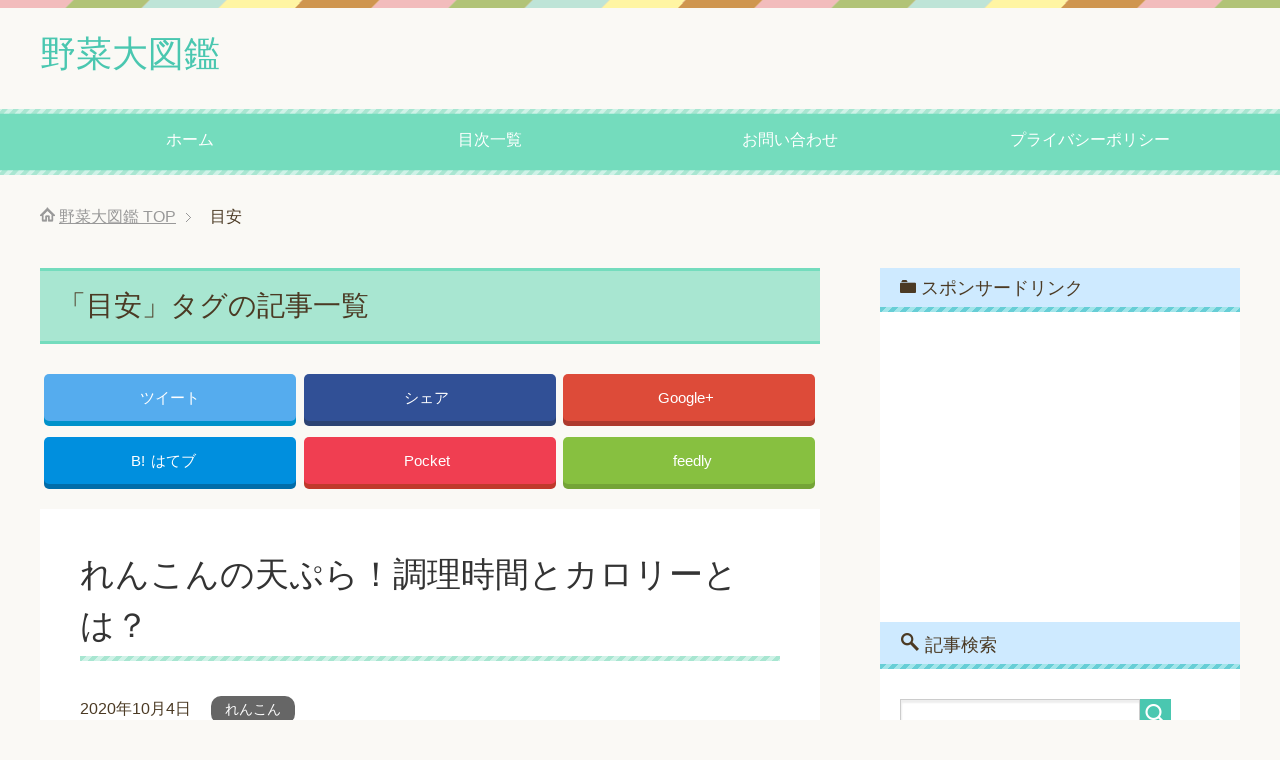

--- FILE ---
content_type: text/html; charset=UTF-8
request_url: https://vegetables01.xyz/archives/tag/%E7%9B%AE%E5%AE%89
body_size: 11578
content:
<!DOCTYPE html>
<html lang="ja" class="col2">
<head prefix="og: http://ogp.me/ns# fb: http://ogp.me/ns/fb#">

<title>目安 | 野菜大図鑑</title>
<meta charset="UTF-8">
<meta http-equiv="X-UA-Compatible" content="IE=edge">
<meta name="viewport" content="width=device-width, initial-scale=1.0">
<meta name="keywords" content="トマト,ピーマン,野菜,栄養,保存,効果,種類,目安">
<meta name="description" content="「目安」の記事一覧">
<link rel="canonical" href="https://vegetables01.xyz/archives/tag/%e7%9b%ae%e5%ae%89" />

<!-- All in One SEO Pack 2.3.9.2 by Michael Torbert of Semper Fi Web Design[114,140] -->
<link rel="canonical" href="https://vegetables01.xyz/archives/tag/%e7%9b%ae%e5%ae%89" />
<!-- /all in one seo pack -->
<link rel='dns-prefetch' href='//s.w.org' />
<link rel="alternate" type="application/rss+xml" title="野菜大図鑑 &raquo; フィード" href="https://vegetables01.xyz/feed" />
<link rel="alternate" type="application/rss+xml" title="野菜大図鑑 &raquo; コメントフィード" href="https://vegetables01.xyz/comments/feed" />
<link rel="alternate" type="application/rss+xml" title="野菜大図鑑 &raquo; 目安 タグのフィード" href="https://vegetables01.xyz/archives/tag/%e7%9b%ae%e5%ae%89/feed" />
		<script type="text/javascript">
			window._wpemojiSettings = {"baseUrl":"https:\/\/s.w.org\/images\/core\/emoji\/11\/72x72\/","ext":".png","svgUrl":"https:\/\/s.w.org\/images\/core\/emoji\/11\/svg\/","svgExt":".svg","source":{"concatemoji":"https:\/\/vegetables01.xyz\/wp-includes\/js\/wp-emoji-release.min.js?ver=4.9.26"}};
			!function(e,a,t){var n,r,o,i=a.createElement("canvas"),p=i.getContext&&i.getContext("2d");function s(e,t){var a=String.fromCharCode;p.clearRect(0,0,i.width,i.height),p.fillText(a.apply(this,e),0,0);e=i.toDataURL();return p.clearRect(0,0,i.width,i.height),p.fillText(a.apply(this,t),0,0),e===i.toDataURL()}function c(e){var t=a.createElement("script");t.src=e,t.defer=t.type="text/javascript",a.getElementsByTagName("head")[0].appendChild(t)}for(o=Array("flag","emoji"),t.supports={everything:!0,everythingExceptFlag:!0},r=0;r<o.length;r++)t.supports[o[r]]=function(e){if(!p||!p.fillText)return!1;switch(p.textBaseline="top",p.font="600 32px Arial",e){case"flag":return s([55356,56826,55356,56819],[55356,56826,8203,55356,56819])?!1:!s([55356,57332,56128,56423,56128,56418,56128,56421,56128,56430,56128,56423,56128,56447],[55356,57332,8203,56128,56423,8203,56128,56418,8203,56128,56421,8203,56128,56430,8203,56128,56423,8203,56128,56447]);case"emoji":return!s([55358,56760,9792,65039],[55358,56760,8203,9792,65039])}return!1}(o[r]),t.supports.everything=t.supports.everything&&t.supports[o[r]],"flag"!==o[r]&&(t.supports.everythingExceptFlag=t.supports.everythingExceptFlag&&t.supports[o[r]]);t.supports.everythingExceptFlag=t.supports.everythingExceptFlag&&!t.supports.flag,t.DOMReady=!1,t.readyCallback=function(){t.DOMReady=!0},t.supports.everything||(n=function(){t.readyCallback()},a.addEventListener?(a.addEventListener("DOMContentLoaded",n,!1),e.addEventListener("load",n,!1)):(e.attachEvent("onload",n),a.attachEvent("onreadystatechange",function(){"complete"===a.readyState&&t.readyCallback()})),(n=t.source||{}).concatemoji?c(n.concatemoji):n.wpemoji&&n.twemoji&&(c(n.twemoji),c(n.wpemoji)))}(window,document,window._wpemojiSettings);
		</script>
		<style type="text/css">
img.wp-smiley,
img.emoji {
	display: inline !important;
	border: none !important;
	box-shadow: none !important;
	height: 1em !important;
	width: 1em !important;
	margin: 0 .07em !important;
	vertical-align: -0.1em !important;
	background: none !important;
	padding: 0 !important;
}
</style>
<link rel='stylesheet' id='contact-form-7-css'  href='https://vegetables01.xyz/wp-content/plugins/contact-form-7/includes/css/styles.css?ver=4.5.1' type='text/css' media='all' />
<link rel='stylesheet' id='toc-screen-css'  href='https://vegetables01.xyz/wp-content/plugins/table-of-contents-plus/screen.min.css?ver=1509' type='text/css' media='all' />
<link rel='stylesheet' id='keni_base-css'  href='https://vegetables01.xyz/wp-content/themes/keni70_wp_pretty_green_201610051330/base.css?ver=4.9.26' type='text/css' media='all' />
<link rel='stylesheet' id='keni_rwd-css'  href='https://vegetables01.xyz/wp-content/themes/keni70_wp_pretty_green_201610051330/rwd.css?ver=4.9.26' type='text/css' media='all' />
<link rel='stylesheet' id='sccss_style-css'  href='https://vegetables01.xyz/?sccss=1&#038;ver=4.9.26' type='text/css' media='all' />
<script type='text/javascript' src='https://vegetables01.xyz/wp-includes/js/jquery/jquery.js?ver=1.12.4'></script>
<script type='text/javascript' src='https://vegetables01.xyz/wp-includes/js/jquery/jquery-migrate.min.js?ver=1.4.1'></script>
<link rel='https://api.w.org/' href='https://vegetables01.xyz/wp-json/' />
<link rel="EditURI" type="application/rsd+xml" title="RSD" href="https://vegetables01.xyz/xmlrpc.php?rsd" />
<link rel="wlwmanifest" type="application/wlwmanifest+xml" href="https://vegetables01.xyz/wp-includes/wlwmanifest.xml" /> 
<meta name="generator" content="WordPress 4.9.26" />
<script type="text/javascript">
	window._wp_rp_static_base_url = 'https://wprp.zemanta.com/static/';
	window._wp_rp_wp_ajax_url = "https://vegetables01.xyz/wp-admin/admin-ajax.php";
	window._wp_rp_plugin_version = '3.6.1';
	window._wp_rp_post_id = '18250';
	window._wp_rp_num_rel_posts = '12';
	window._wp_rp_thumbnails = true;
	window._wp_rp_post_title = '%E3%82%8C%E3%82%93%E3%81%93%E3%82%93%E3%81%AE%E5%A4%A9%E3%81%B7%E3%82%89%EF%BC%81%E8%AA%BF%E7%90%86%E6%99%82%E9%96%93%E3%81%A8%E3%82%AB%E3%83%AD%E3%83%AA%E3%83%BC%E3%81%A8%E3%81%AF%EF%BC%9F';
	window._wp_rp_post_tags = ['%E8%A1%A3', '%E6%B2%B9', '%E4%BD%9C%E3%82%8A%E6%96%B9', '%E7%9B%AE%E5%AE%89', '%E5%B0%91%E9%87%8F', '%E3%82%8C%E3%82%93%E3%81%93%E3%82%93', 'displai', 'height', 'border', 'hidden', 'app', 'alt', 'overflow', 'pad', 'block', '000', 'width', 'top', '500', 'auto', 'center'];
	window._wp_rp_promoted_content = true;
</script>
<link rel="stylesheet" href="https://vegetables01.xyz/wp-content/plugins/wordpress-23-related-posts-plugin/static/themes/vertical-m.css?version=3.6.1" />

<!-- WP Content Copy Protection script by Rynaldo Stoltz Starts - http://yooplugins.com/ -->

<div align="center"><noscript>
   <div style="position:fixed; top:0px; left:0px; z-index:3000; height:100%; width:100%; background-color:#FFFFFF">
   <div style="font-family: Trebuchet MS; font-size: 14px; background-color:#FFF000; padding: 10pt;">Oops! It appears that you have disabled your Javascript. In order for you to see this page as it is meant to appear, we ask that you please re-enable your Javascript!</div></div>
   </noscript></div>

<script type="text/javascript">
function disableSelection(e){if(typeof e.onselectstart!="undefined")e.onselectstart=function(){return false};else if(typeof e.style.MozUserSelect!="undefined")e.style.MozUserSelect="none";else e.onmousedown=function(){return false};e.style.cursor="default"}window.onload=function(){disableSelection(document.body)}
</script>

<script type="text/javascript">
document.oncontextmenu=function(e){var t=e||window.event;var n=t.target||t.srcElement;if(n.nodeName!="A")return false};
document.ondragstart=function(){return false};
</script>

<style type="text/css">
* : (input, textarea) {
	-webkit-touch-callout:none;
	-webkit-user-select:none;
}
</style>

<style type="text/css">
img {
	-webkit-touch-callout:none;
	-webkit-user-select:none;
}
</style>

<script type="text/javascript">
window.addEventListener("keydown",function(e){if(e.ctrlKey&&(e.which==65||e.which==66||e.which==67||e.which==70||e.which==73||e.which==80||e.which==83||e.which==85||e.which==86)){e.preventDefault()}});document.keypress=function(e){if(e.ctrlKey&&(e.which==65||e.which==66||e.which==70||e.which==67||e.which==73||e.which==80||e.which==83||e.which==85||e.which==86)){}return false}
</script>

<script type="text/javascript">
document.onkeydown=function(e){e=e||window.event;if(e.keyCode==123||e.keyCode==18){return false}}
</script>

<!-- WP Content Copy Protection script by Rynaldo Stoltz Ends - http://yooplugins.com/ -->





























<link rel="shortcut icon" type="image/x-icon" href="https://vegetables01.xyz/wp-content/themes/keni70_wp_pretty_green_201610051330/favicon.ico">
<link rel="apple-touch-icon" href="https://vegetables01.xyz/wp-content/themes/keni70_wp_pretty_green_201610051330/images/apple-touch-icon.png">
<link rel="apple-touch-icon-precomposed" href="https://vegetables01.xyz/wp-content/themes/keni70_wp_pretty_green_201610051330/images/apple-touch-icon.png">
<link rel="icon" href="https://vegetables01.xyz/wp-content/themes/keni70_wp_pretty_green_201610051330/images/apple-touch-icon.png">
<!--[if lt IE 9]><script src="https://vegetables01.xyz/wp-content/themes/keni70_wp_pretty_green_201610051330/js/html5.js"></script><![endif]-->


<script>
  (function(i,s,o,g,r,a,m){i['GoogleAnalyticsObject']=r;i[r]=i[r]||function(){
  (i[r].q=i[r].q||[]).push(arguments)},i[r].l=1*new Date();a=s.createElement(o),
  m=s.getElementsByTagName(o)[0];a.async=1;a.src=g;m.parentNode.insertBefore(a,m)
  })(window,document,'script','https://www.google-analytics.com/analytics.js','ga');

  ga('create', 'UA-85190985-1', 'auto');
  ga('send', 'pageview');

</script>

</head>
	<body class="archive tag tag-683">
	
	<div class="container">
		<header id="top" class="site-header ">	
		<div class="site-header-in">
			<div class="site-header-conts">
				<p class="site-title"><a href="https://vegetables01.xyz">野菜大図鑑</a></p>
			</div>
		</div>
		<!--▼グローバルナビ-->
		<nav class="global-nav">
			<div class="global-nav-in">
				<div class="global-nav-panel"><span class="btn-global-nav icon-gn-menu">メニュー</span></div>
				<ul id="menu">
				<li class="menu-item menu-item-type-custom menu-item-object-custom menu-item-home menu-item-14"><a href="http://vegetables01.xyz/">ホーム</a></li>
<li class="menu-item menu-item-type-post_type menu-item-object-page menu-item-16"><a href="https://vegetables01.xyz/sitemaps">目次一覧</a></li>
<li class="menu-item menu-item-type-post_type menu-item-object-page menu-item-15"><a href="https://vegetables01.xyz/%e3%81%8a%e5%95%8f%e3%81%84%e5%90%88%e3%82%8f%e3%81%9b">お問い合わせ</a></li>
<li class="menu-item menu-item-type-post_type menu-item-object-page menu-item-17"><a href="https://vegetables01.xyz/%e3%83%97%e3%83%a9%e3%82%a4%e3%83%90%e3%82%b7%e3%83%bc%e3%83%9d%e3%83%aa%e3%82%b7%e3%83%bc">プライバシーポリシー</a></li>
				</ul>
			</div>
		</nav>
		<!--▲グローバルナビ-->
		</header>
<!--▲サイトヘッダー-->
<div class="main-body">
<div class="main-body-in">

<!--▼パン屑ナビ-->
<nav class="breadcrumbs">
<ol class="breadcrumbs-in" itemscope itemtype="http://schema.org/BreadcrumbList">
<li class="bcl-first" itemprop="itemListElement" itemscope itemtype="http://schema.org/ListItem">
	<a itemprop="item" href="https://vegetables01.xyz"><span itemprop="name">野菜大図鑑</span> TOP</a>
	<meta itemprop="position" content="1" />
</li>
<li class="bcl-last">目安</li>
</ol>
</nav>
<!--▲パン屑ナビ-->

	<!--▼メインコンテンツ-->
	<main>
	<div class="main-conts">

		<h1 class="archive-title">「目安」タグの記事一覧</h1>

<div class="float-area">
<div class="sns-wrap">
         <ul class="sns clearfix">
         <li class="twitter">
             <a href="http://twitter.com/intent/tweet?url=https%3A%2F%2Fvegetables01.xyz%2Farchives%2F18250&text=%E3%82%8C%E3%82%93%E3%81%93%E3%82%93%E3%81%AE%E5%A4%A9%E3%81%B7%E3%82%89%EF%BC%81%E8%AA%BF%E7%90%86%E6%99%82%E9%96%93%E3%81%A8%E3%82%AB%E3%83%AD%E3%83%AA%E3%83%BC%E3%81%A8%E3%81%AF%EF%BC%9F+%7C+%E9%87%8E%E8%8F%9C%E5%A4%A7%E5%9B%B3%E9%91%91&via=yuukivp&tw_p=tweetbutton&related="yuukivp" onclick="javascript:window.open(this.href, '', 'menubar=no,toolbar=no,resizable=yes,scrollbars=yes,height=600,width=600');return false;"><i class="fa fa-twitter"></i><span class="pc">ツイート</span></a>
         </li>
         <li class="facebook">
             <a href="http://www.facebook.com/sharer.php?src=bm&u=https%3A%2F%2Fvegetables01.xyz%2Farchives%2F18250&t=%E3%82%8C%E3%82%93%E3%81%93%E3%82%93%E3%81%AE%E5%A4%A9%E3%81%B7%E3%82%89%EF%BC%81%E8%AA%BF%E7%90%86%E6%99%82%E9%96%93%E3%81%A8%E3%82%AB%E3%83%AD%E3%83%AA%E3%83%BC%E3%81%A8%E3%81%AF%EF%BC%9F" onclick="javascript:window.open(this.href, '', 'menubar=no,toolbar=no,resizable=yes,scrollbars=yes,height=600,width=600');return false;"><i class="fa fa-facebook"></i><span class="pc">シェア</span><span class="share-count"></span></a>
         </li>
         <li class="googleplus">
             <a href="https://plus.google.com/share?url=https%3A%2F%2Fvegetables01.xyz%2Farchives%2F18250" onclick="javascript:window.open(this.href, '', 'menubar=no,toolbar=no,resizable=yes,scrollbars=yes,height=600,width=600');return false;"><i class="fa fa-google-plus"></i><span class="pc">Google+</span><span class="share-count"></span></a>
         </li>
         <li class="hatebu">       
             <a href="http://b.hatena.ne.jp/add?mode=confirm&url=https%3A%2F%2Fvegetables01.xyz%2Farchives%2F18250" onclick="javascript:window.open(this.href, '', 'menubar=no,toolbar=no,resizable=yes,scrollbars=yes,height=600,width=600');return false;"><span class="hatena-icon">B!</span><span class="pc">はてブ</span><span class="share-count"></span></a>
         </li>
         <li class="pocket">
             <a class="no-deco" target="_blank" href="http://getpocket.com/edit?url=https%3A%2F%2Fvegetables01.xyz%2Farchives%2F18250&title=%E3%82%8C%E3%82%93%E3%81%93%E3%82%93%E3%81%AE%E5%A4%A9%E3%81%B7%E3%82%89%EF%BC%81%E8%AA%BF%E7%90%86%E6%99%82%E9%96%93%E3%81%A8%E3%82%AB%E3%83%AD%E3%83%AA%E3%83%BC%E3%81%A8%E3%81%AF%EF%BC%9F" onclick="javascript:window.open(this.href, '', 'menubar=no,toolbar=no,resizable=yes,scrollbars=yes,height=600,width=600');return false;"><i class="fa fa-get-pocket"></i><span class="pc">Pocket</span><span class="share-count"></span></a>
         </li> 
         <li class="feedly">
             <a href="http://feedly.com/i/subscription/feed/https://vegetables01.xyz/feed" rel="nofollow" target="_blank"><i class="fa fa-rss"></i>feedly  </a>
         </li>
     </ul>
 </div></div>

		
	<article id="post-18250" class="section-wrap">
		<div class="section-in">
		<header class="article-header">
			<h2 class="section-title"><a href="https://vegetables01.xyz/archives/18250" title="れんこんの天ぷら！調理時間とカロリーとは？">れんこんの天ぷら！調理時間とカロリーとは？</a></h2>
			<p class="post-date"><time datetime="2020-10-04">2020年10月4日</time></p>
			<div class="post-cat">
<span class="cat cat4517" style="background-color: #666;"><a href="https://vegetables01.xyz/archives/category/%e3%82%8c%e3%82%93%e3%81%93%e3%82%93" style="color: #fff;">れんこん</a></span>

</div>
<aside class="sns-list">
<ul>
<li class="sb-tweet">
<a href="https://twitter.com/share" data-text="れんこんの天ぷら！調理時間とカロリーとは？ | 野菜大図鑑" data-url="https://vegetables01.xyz/archives/18250" class="twitter-share-button" data-lang="ja">ツイート</a>
</li>
<li class="sb-hatebu">
<a href="http://b.hatena.ne.jp/entry/https://vegetables01.xyz/archives/18250" data-hatena-bookmark-title="れんこんの天ぷら！調理時間とカロリーとは？ | 野菜大図鑑" class="hatena-bookmark-button" data-hatena-bookmark-layout="simple-balloon" title="Add this entry to Hatena Bookmark."><img src="https://b.st-hatena.com/images/entry-button/button-only@2x.png" alt="Add this entry to Hatena Bookmark." width="20" height="20" style="border: none;" /></a>
</li>
<li class="sb-fb-like">
<div class="fb-like" data-width="110" data-href="https://vegetables01.xyz/archives/18250" data-layout="button_count" data-action="like" data-show-faces="false" data-share="false"></div>
</li>
<li class="sb-gplus">
<div class="g-plusone" data-href="https://vegetables01.xyz/archives/18250" data-size="medium"></div></li>
</ul>
</aside>
		</header>
		<div class="article-body">
		<div class="eye-catch"><a href="https://vegetables01.xyz/archives/18250" title="れんこんの天ぷら！調理時間とカロリーとは？"><img src="https://vegetables01.xyz/wp-content/plugins/lazy-load/images/1x1.trans.gif" data-lazy-src="https://vegetables01.xyz/wp-content/uploads/2018/04/無題-58-246x200.png" width="246" height="200" class="attachment-post-thumbnail size-post-thumbnail wp-post-image" alt="れんこん 天ぷら カロリー 時間"><noscript><img width="246" height="200" src="https://vegetables01.xyz/wp-content/uploads/2018/04/無題-58-246x200.png" class="attachment-post-thumbnail size-post-thumbnail wp-post-image" alt="れんこん 天ぷら カロリー 時間" /></noscript></a></div>
		<p>シャキシャキとした食感が印象的なれんこんのてんぷらは、子供から大人にまですごく人気があります。 実際にれんこん・・・</p>
		<p class="link-next"><a href="https://vegetables01.xyz/archives/18250">続きを読む</a></p>
		</div>
		</div>
	</article>


	<article id="post-17514" class="section-wrap">
		<div class="section-in">
		<header class="article-header">
			<h2 class="section-title"><a href="https://vegetables01.xyz/archives/17514" title="玉ねぎの栽培時に苗が倒れる理由は？葉が倒れる理由も知りたい！">玉ねぎの栽培時に苗が倒れる理由は？葉が倒れる理由も知りたい！</a></h2>
			<p class="post-date"><time datetime="2020-09-01">2020年9月1日</time></p>
			<div class="post-cat">
<span class="cat cat799" style="background-color: #666;"><a href="https://vegetables01.xyz/archives/category/%e7%8e%89%e3%81%ad%e3%81%8e" style="color: #fff;">玉ねぎ</a></span>

</div>
<aside class="sns-list">
<ul>
<li class="sb-tweet">
<a href="https://twitter.com/share" data-text="玉ねぎの栽培時に苗が倒れる理由は？葉が倒れる理由も知りたい！ | 野菜大図鑑" data-url="https://vegetables01.xyz/archives/17514" class="twitter-share-button" data-lang="ja">ツイート</a>
</li>
<li class="sb-hatebu">
<a href="http://b.hatena.ne.jp/entry/https://vegetables01.xyz/archives/17514" data-hatena-bookmark-title="玉ねぎの栽培時に苗が倒れる理由は？葉が倒れる理由も知りたい！ | 野菜大図鑑" class="hatena-bookmark-button" data-hatena-bookmark-layout="simple-balloon" title="Add this entry to Hatena Bookmark."><img src="https://b.st-hatena.com/images/entry-button/button-only@2x.png" alt="Add this entry to Hatena Bookmark." width="20" height="20" style="border: none;" /></a>
</li>
<li class="sb-fb-like">
<div class="fb-like" data-width="110" data-href="https://vegetables01.xyz/archives/17514" data-layout="button_count" data-action="like" data-show-faces="false" data-share="false"></div>
</li>
<li class="sb-gplus">
<div class="g-plusone" data-href="https://vegetables01.xyz/archives/17514" data-size="medium"></div></li>
</ul>
</aside>
		</header>
		<div class="article-body">
		<div class="eye-catch"><a href="https://vegetables01.xyz/archives/17514" title="玉ねぎの栽培時に苗が倒れる理由は？葉が倒れる理由も知りたい！"><img src="https://vegetables01.xyz/wp-content/plugins/lazy-load/images/1x1.trans.gif" data-lazy-src="https://vegetables01.xyz/wp-content/uploads/2018/03/126-246x200.png" width="246" height="200" class="attachment-post-thumbnail size-post-thumbnail wp-post-image" alt="玉ねぎ 栽培 倒れる"><noscript><img width="246" height="200" src="https://vegetables01.xyz/wp-content/uploads/2018/03/126-246x200.png" class="attachment-post-thumbnail size-post-thumbnail wp-post-image" alt="玉ねぎ 栽培 倒れる" /></noscript></a></div>
		<p>玉ねぎは栄養素も多く、様々な料理に用いることができる万能野菜です。 ご家庭でも欠かすことの出来ない野菜だと思い・・・</p>
		<p class="link-next"><a href="https://vegetables01.xyz/archives/17514">続きを読む</a></p>
		</div>
		</div>
	</article>


	<article id="post-14295" class="section-wrap">
		<div class="section-in">
		<header class="article-header">
			<h2 class="section-title"><a href="https://vegetables01.xyz/archives/14295" title="ベビーリーフ一袋の重さは？カロリーはどのくらい？">ベビーリーフ一袋の重さは？カロリーはどのくらい？</a></h2>
			<p class="post-date"><time datetime="2020-01-01">2020年1月1日</time></p>
			<div class="post-cat">
<span class="cat cat3685" style="background-color: #666;"><a href="https://vegetables01.xyz/archives/category/%e3%83%99%e3%83%93%e3%83%bc%e3%83%aa%e3%83%bc%e3%83%95" style="color: #fff;">ベビーリーフ</a></span>

</div>
<aside class="sns-list">
<ul>
<li class="sb-tweet">
<a href="https://twitter.com/share" data-text="ベビーリーフ一袋の重さは？カロリーはどのくらい？ | 野菜大図鑑" data-url="https://vegetables01.xyz/archives/14295" class="twitter-share-button" data-lang="ja">ツイート</a>
</li>
<li class="sb-hatebu">
<a href="http://b.hatena.ne.jp/entry/https://vegetables01.xyz/archives/14295" data-hatena-bookmark-title="ベビーリーフ一袋の重さは？カロリーはどのくらい？ | 野菜大図鑑" class="hatena-bookmark-button" data-hatena-bookmark-layout="simple-balloon" title="Add this entry to Hatena Bookmark."><img src="https://b.st-hatena.com/images/entry-button/button-only@2x.png" alt="Add this entry to Hatena Bookmark." width="20" height="20" style="border: none;" /></a>
</li>
<li class="sb-fb-like">
<div class="fb-like" data-width="110" data-href="https://vegetables01.xyz/archives/14295" data-layout="button_count" data-action="like" data-show-faces="false" data-share="false"></div>
</li>
<li class="sb-gplus">
<div class="g-plusone" data-href="https://vegetables01.xyz/archives/14295" data-size="medium"></div></li>
</ul>
</aside>
		</header>
		<div class="article-body">
		<div class="eye-catch"><a href="https://vegetables01.xyz/archives/14295" title="ベビーリーフ一袋の重さは？カロリーはどのくらい？"><img src="https://vegetables01.xyz/wp-content/plugins/lazy-load/images/1x1.trans.gif" data-lazy-src="https://vegetables01.xyz/wp-content/uploads/2018/03/無題-73-246x200.png" width="246" height="200" class="attachment-post-thumbnail size-post-thumbnail wp-post-image" alt="ベビーリーフ 一袋 重さ カロリー"><noscript><img width="246" height="200" src="https://vegetables01.xyz/wp-content/uploads/2018/03/無題-73-246x200.png" class="attachment-post-thumbnail size-post-thumbnail wp-post-image" alt="ベビーリーフ 一袋 重さ カロリー" /></noscript></a></div>
		<p>ベビーリーフは、ふつう、袋に入っているものを購入しますよね。 重さは普段意識しませんが、どのくらい入っているの・・・</p>
		<p class="link-next"><a href="https://vegetables01.xyz/archives/14295">続きを読む</a></p>
		</div>
		</div>
	</article>


	<article id="post-12826" class="section-wrap">
		<div class="section-in">
		<header class="article-header">
			<h2 class="section-title"><a href="https://vegetables01.xyz/archives/12826" title="人参の栽培と収穫！おすすめの季節とは？">人参の栽培と収穫！おすすめの季節とは？</a></h2>
			<p class="post-date"><time datetime="2019-09-20">2019年9月20日</time></p>
			<div class="post-cat">
<span class="cat cat627" style="background-color: #666;"><a href="https://vegetables01.xyz/archives/category/%e3%81%ab%e3%82%93%e3%81%98%e3%82%93" style="color: #fff;">にんじん</a></span>

</div>
<aside class="sns-list">
<ul>
<li class="sb-tweet">
<a href="https://twitter.com/share" data-text="人参の栽培と収穫！おすすめの季節とは？ | 野菜大図鑑" data-url="https://vegetables01.xyz/archives/12826" class="twitter-share-button" data-lang="ja">ツイート</a>
</li>
<li class="sb-hatebu">
<a href="http://b.hatena.ne.jp/entry/https://vegetables01.xyz/archives/12826" data-hatena-bookmark-title="人参の栽培と収穫！おすすめの季節とは？ | 野菜大図鑑" class="hatena-bookmark-button" data-hatena-bookmark-layout="simple-balloon" title="Add this entry to Hatena Bookmark."><img src="https://b.st-hatena.com/images/entry-button/button-only@2x.png" alt="Add this entry to Hatena Bookmark." width="20" height="20" style="border: none;" /></a>
</li>
<li class="sb-fb-like">
<div class="fb-like" data-width="110" data-href="https://vegetables01.xyz/archives/12826" data-layout="button_count" data-action="like" data-show-faces="false" data-share="false"></div>
</li>
<li class="sb-gplus">
<div class="g-plusone" data-href="https://vegetables01.xyz/archives/12826" data-size="medium"></div></li>
</ul>
</aside>
		</header>
		<div class="article-body">
		<div class="eye-catch"><a href="https://vegetables01.xyz/archives/12826" title="人参の栽培と収穫！おすすめの季節とは？"><img src="https://vegetables01.xyz/wp-content/plugins/lazy-load/images/1x1.trans.gif" data-lazy-src="https://vegetables01.xyz/wp-content/uploads/2018/02/無題-231-246x200.png" width="246" height="200" class="attachment-post-thumbnail size-post-thumbnail wp-post-image" alt="人参 栽培 収穫 季節"><noscript><img width="246" height="200" src="https://vegetables01.xyz/wp-content/uploads/2018/02/無題-231-246x200.png" class="attachment-post-thumbnail size-post-thumbnail wp-post-image" alt="人参 栽培 収穫 季節" /></noscript></a></div>
		<p>人参は、よくスーパーマーケットで見かける野菜で、栄養価が高く様々な料理に使うことができます。 人参が好きな方も・・・</p>
		<p class="link-next"><a href="https://vegetables01.xyz/archives/12826">続きを読む</a></p>
		</div>
		</div>
	</article>


	<article id="post-8978" class="section-wrap">
		<div class="section-in">
		<header class="article-header">
			<h2 class="section-title"><a href="https://vegetables01.xyz/archives/8978" title="ウコンのクルクミン含有量とは？1日の摂取量について！">ウコンのクルクミン含有量とは？1日の摂取量について！</a></h2>
			<p class="post-date"><time datetime="2019-01-21">2019年1月21日</time></p>
			<div class="post-cat">
<span class="cat cat2379" style="background-color: #666;"><a href="https://vegetables01.xyz/archives/category/%e3%82%a6%e3%82%b3%e3%83%b3" style="color: #fff;">ウコン</a></span>

</div>
<aside class="sns-list">
<ul>
<li class="sb-tweet">
<a href="https://twitter.com/share" data-text="ウコンのクルクミン含有量とは？1日の摂取量について！ | 野菜大図鑑" data-url="https://vegetables01.xyz/archives/8978" class="twitter-share-button" data-lang="ja">ツイート</a>
</li>
<li class="sb-hatebu">
<a href="http://b.hatena.ne.jp/entry/https://vegetables01.xyz/archives/8978" data-hatena-bookmark-title="ウコンのクルクミン含有量とは？1日の摂取量について！ | 野菜大図鑑" class="hatena-bookmark-button" data-hatena-bookmark-layout="simple-balloon" title="Add this entry to Hatena Bookmark."><img src="https://b.st-hatena.com/images/entry-button/button-only@2x.png" alt="Add this entry to Hatena Bookmark." width="20" height="20" style="border: none;" /></a>
</li>
<li class="sb-fb-like">
<div class="fb-like" data-width="110" data-href="https://vegetables01.xyz/archives/8978" data-layout="button_count" data-action="like" data-show-faces="false" data-share="false"></div>
</li>
<li class="sb-gplus">
<div class="g-plusone" data-href="https://vegetables01.xyz/archives/8978" data-size="medium"></div></li>
</ul>
</aside>
		</header>
		<div class="article-body">
		<div class="eye-catch"><a href="https://vegetables01.xyz/archives/8978" title="ウコンのクルクミン含有量とは？1日の摂取量について！"><img src="https://vegetables01.xyz/wp-content/plugins/lazy-load/images/1x1.trans.gif" data-lazy-src="https://vegetables01.xyz/wp-content/uploads/2018/02/shutterstock_531456433-246x200.jpg" width="246" height="200" class="attachment-post-thumbnail size-post-thumbnail wp-post-image" alt="ウコン クルクミン 含有量 摂取量"><noscript><img width="246" height="200" src="https://vegetables01.xyz/wp-content/uploads/2018/02/shutterstock_531456433-246x200.jpg" class="attachment-post-thumbnail size-post-thumbnail wp-post-image" alt="ウコン クルクミン 含有量 摂取量" /></noscript></a></div>
		<p>注意することは、どのようなおすすめの栄養素であっても、過剰摂取はかえって健康を害したりするものです。 肝機能が・・・</p>
		<p class="link-next"><a href="https://vegetables01.xyz/archives/8978">続きを読む</a></p>
		</div>
		</div>
	</article>


	<article id="post-6564" class="section-wrap">
		<div class="section-in">
		<header class="article-header">
			<h2 class="section-title"><a href="https://vegetables01.xyz/archives/6564" title="きゅうりが肥料不足のときに見られる症状は？肥料過多との見分け方は？">きゅうりが肥料不足のときに見られる症状は？肥料過多との見分け方は？</a></h2>
			<p class="post-date"><time datetime="2018-09-02">2018年9月2日</time></p>
			<div class="post-cat">
<span class="cat cat1063" style="background-color: #666;"><a href="https://vegetables01.xyz/archives/category/%e3%81%8d%e3%82%85%e3%81%86%e3%82%8a" style="color: #fff;">きゅうり</a></span>

</div>
<aside class="sns-list">
<ul>
<li class="sb-tweet">
<a href="https://twitter.com/share" data-text="きゅうりが肥料不足のときに見られる症状は？肥料過多との見分け方は？ | 野菜大図鑑" data-url="https://vegetables01.xyz/archives/6564" class="twitter-share-button" data-lang="ja">ツイート</a>
</li>
<li class="sb-hatebu">
<a href="http://b.hatena.ne.jp/entry/https://vegetables01.xyz/archives/6564" data-hatena-bookmark-title="きゅうりが肥料不足のときに見られる症状は？肥料過多との見分け方は？ | 野菜大図鑑" class="hatena-bookmark-button" data-hatena-bookmark-layout="simple-balloon" title="Add this entry to Hatena Bookmark."><img src="https://b.st-hatena.com/images/entry-button/button-only@2x.png" alt="Add this entry to Hatena Bookmark." width="20" height="20" style="border: none;" /></a>
</li>
<li class="sb-fb-like">
<div class="fb-like" data-width="110" data-href="https://vegetables01.xyz/archives/6564" data-layout="button_count" data-action="like" data-show-faces="false" data-share="false"></div>
</li>
<li class="sb-gplus">
<div class="g-plusone" data-href="https://vegetables01.xyz/archives/6564" data-size="medium"></div></li>
</ul>
</aside>
		</header>
		<div class="article-body">
		<div class="eye-catch"><a href="https://vegetables01.xyz/archives/6564" title="きゅうりが肥料不足のときに見られる症状は？肥料過多との見分け方は？"><img src="https://vegetables01.xyz/wp-content/plugins/lazy-load/images/1x1.trans.gif" data-lazy-src="https://vegetables01.xyz/wp-content/uploads/2017/11/shutterstock_75747883-246x200.jpg" width="246" height="200" class="attachment-post-thumbnail size-post-thumbnail wp-post-image" alt="きゅうり 肥料不足 症状 見分け方"><noscript><img width="246" height="200" src="https://vegetables01.xyz/wp-content/uploads/2017/11/shutterstock_75747883-246x200.jpg" class="attachment-post-thumbnail size-post-thumbnail wp-post-image" alt="きゅうり 肥料不足 症状 見分け方" /></noscript></a></div>
		<p>家庭菜園にまだ慣れていない人だと、肥料をどのぐらいあげたら良いのか迷いますよね。 肥料が不足しているのか、それ・・・</p>
		<p class="link-next"><a href="https://vegetables01.xyz/archives/6564">続きを読む</a></p>
		</div>
		</div>
	</article>


	<article id="post-3569" class="section-wrap">
		<div class="section-in">
		<header class="article-header">
			<h2 class="section-title"><a href="https://vegetables01.xyz/archives/3569" title="パクチーの栽培について考えよう！花と収穫の関係は？">パクチーの栽培について考えよう！花と収穫の関係は？</a></h2>
			<p class="post-date"><time datetime="2018-02-21">2018年2月21日</time></p>
			<div class="post-cat">
<span class="cat cat950" style="background-color: #666;"><a href="https://vegetables01.xyz/archives/category/%e3%83%91%e3%82%af%e3%83%81%e3%83%bc" style="color: #fff;">パクチー</a></span>

</div>
<aside class="sns-list">
<ul>
<li class="sb-tweet">
<a href="https://twitter.com/share" data-text="パクチーの栽培について考えよう！花と収穫の関係は？ | 野菜大図鑑" data-url="https://vegetables01.xyz/archives/3569" class="twitter-share-button" data-lang="ja">ツイート</a>
</li>
<li class="sb-hatebu">
<a href="http://b.hatena.ne.jp/entry/https://vegetables01.xyz/archives/3569" data-hatena-bookmark-title="パクチーの栽培について考えよう！花と収穫の関係は？ | 野菜大図鑑" class="hatena-bookmark-button" data-hatena-bookmark-layout="simple-balloon" title="Add this entry to Hatena Bookmark."><img src="https://b.st-hatena.com/images/entry-button/button-only@2x.png" alt="Add this entry to Hatena Bookmark." width="20" height="20" style="border: none;" /></a>
</li>
<li class="sb-fb-like">
<div class="fb-like" data-width="110" data-href="https://vegetables01.xyz/archives/3569" data-layout="button_count" data-action="like" data-show-faces="false" data-share="false"></div>
</li>
<li class="sb-gplus">
<div class="g-plusone" data-href="https://vegetables01.xyz/archives/3569" data-size="medium"></div></li>
</ul>
</aside>
		</header>
		<div class="article-body">
		<div class="eye-catch"><a href="https://vegetables01.xyz/archives/3569" title="パクチーの栽培について考えよう！花と収穫の関係は？"><img src="https://vegetables01.xyz/wp-content/plugins/lazy-load/images/1x1.trans.gif" data-lazy-src="https://vegetables01.xyz/wp-content/uploads/2017/10/無題-119-246x200.png" width="246" height="200" class="attachment-post-thumbnail size-post-thumbnail wp-post-image" alt="パクチー 栽培 花 収穫"><noscript><img width="246" height="200" src="https://vegetables01.xyz/wp-content/uploads/2017/10/無題-119-246x200.png" class="attachment-post-thumbnail size-post-thumbnail wp-post-image" alt="パクチー 栽培 花 収穫" /></noscript></a></div>
		<p>パクチーを栽培してみたいと思ったことはありませんか？ 最近ではパクチーに関する料理もたくさんあり、これまで興味・・・</p>
		<p class="link-next"><a href="https://vegetables01.xyz/archives/3569">続きを読む</a></p>
		</div>
		</div>
	</article>


	<article id="post-2834" class="section-wrap">
		<div class="section-in">
		<header class="article-header">
			<h2 class="section-title"><a href="https://vegetables01.xyz/archives/2834" title="いんげんの一パックの重さは？値段は？">いんげんの一パックの重さは？値段は？</a></h2>
			<p class="post-date"><time datetime="2017-12-24">2017年12月24日</time></p>
			<div class="post-cat">
<span class="cat cat681" style="background-color: #666;"><a href="https://vegetables01.xyz/archives/category/%e3%81%84%e3%82%93%e3%81%92%e3%82%93" style="color: #fff;">いんげん</a></span>

</div>
<aside class="sns-list">
<ul>
<li class="sb-tweet">
<a href="https://twitter.com/share" data-text="いんげんの一パックの重さは？値段は？ | 野菜大図鑑" data-url="https://vegetables01.xyz/archives/2834" class="twitter-share-button" data-lang="ja">ツイート</a>
</li>
<li class="sb-hatebu">
<a href="http://b.hatena.ne.jp/entry/https://vegetables01.xyz/archives/2834" data-hatena-bookmark-title="いんげんの一パックの重さは？値段は？ | 野菜大図鑑" class="hatena-bookmark-button" data-hatena-bookmark-layout="simple-balloon" title="Add this entry to Hatena Bookmark."><img src="https://b.st-hatena.com/images/entry-button/button-only@2x.png" alt="Add this entry to Hatena Bookmark." width="20" height="20" style="border: none;" /></a>
</li>
<li class="sb-fb-like">
<div class="fb-like" data-width="110" data-href="https://vegetables01.xyz/archives/2834" data-layout="button_count" data-action="like" data-show-faces="false" data-share="false"></div>
</li>
<li class="sb-gplus">
<div class="g-plusone" data-href="https://vegetables01.xyz/archives/2834" data-size="medium"></div></li>
</ul>
</aside>
		</header>
		<div class="article-body">
		<div class="eye-catch"><a href="https://vegetables01.xyz/archives/2834" title="いんげんの一パックの重さは？値段は？"><img src="https://vegetables01.xyz/wp-content/plugins/lazy-load/images/1x1.trans.gif" data-lazy-src="https://vegetables01.xyz/wp-content/uploads/2017/10/shutterstock_303961439-246x200.jpg" width="246" height="200" class="attachment-post-thumbnail size-post-thumbnail wp-post-image" alt="いんげん 一パック 重さ 値段"><noscript><img width="246" height="200" src="https://vegetables01.xyz/wp-content/uploads/2017/10/shutterstock_303961439-246x200.jpg" class="attachment-post-thumbnail size-post-thumbnail wp-post-image" alt="いんげん 一パック 重さ 値段" /></noscript></a></div>
		<p>今回はいんげんの一パック当たりの重さと値段について調べてきました。 ネットとかで買おうと思ったけど値段のばらつ・・・</p>
		<p class="link-next"><a href="https://vegetables01.xyz/archives/2834">続きを読む</a></p>
		</div>
		</div>
	</article>


	</div><!--main-conts-->
	</main>
	<!--▲メインコンテンツ-->

	<!--▼サブコンテンツ-->
	<aside class="sub-conts sidebar">
		<section id="text-2" class="section-wrap widget-conts widget_text"><div class="section-in"><h3 class="section-title">スポンサードリンク</h3>			<div class="textwidget"><script async src="//pagead2.googlesyndication.com/pagead/js/adsbygoogle.js"></script>
<!-- 野菜【PC用】 -->
<ins class="adsbygoogle"
     style="display:block"
     data-ad-client="ca-pub-8998432252131643"
     data-ad-slot="5758794342"
     data-ad-format="rectangle"></ins>
<script>
(adsbygoogle = window.adsbygoogle || []).push({});
</script></div>
		</div></section><section id="search-2" class="section-wrap widget-conts widget_search"><div class="section-in"><h3 class="section-title">記事検索</h3><form method="get" id="searchform" action="https://vegetables01.xyz/">
	<div class="search-box">
		<input class="search" type="text" value="" name="s" id="s"><button id="searchsubmit" class="btn-search"><img alt="検索" width="32" height="20" src="https://vegetables01.xyz/wp-content/themes/keni70_wp_pretty_green_201610051330/images/icon/icon-btn-search.png"></button>
	</div>
</form></div></section><section id="keni_recent_post-2" class="section-wrap widget-conts widget_keni_recent_post"><div class="section-in"><h3 class="section-title">新着記事</h3>
<ul class="post-list02">
<li class=" on-image">
<div class="post-box" style="background-image: url(https://vegetables01.xyz/wp-content/uploads/2018/04/無題-25-320x320.png);">
<a href="https://vegetables01.xyz/archives/18133"><p class="post-text">レンコンがフライパンにくっつく！レンコンをおいしく調理するには？</p></a>
</div>
</li>
<li class=" on-image">
<div class="post-box" style="background-image: url(https://vegetables01.xyz/wp-content/uploads/2018/04/無題-26-320x320.png);">
<a href="https://vegetables01.xyz/archives/18136"><p class="post-text">レンコンの歴史！実は日本では茨城が有名？</p></a>
</div>
</li>
<li class=" on-image">
<div class="post-box" style="background-image: url(https://vegetables01.xyz/wp-content/uploads/2018/04/無題-27-320x320.png);">
<a href="https://vegetables01.xyz/archives/18139"><p class="post-text">レンコンが糸を引く！なぜ？腐っているから？</p></a>
</div>
</li>
<li class=" on-image">
<div class="post-box" style="background-image: url(https://vegetables01.xyz/wp-content/uploads/2018/04/無題-28-320x320.png);">
<a href="https://vegetables01.xyz/archives/18142"><p class="post-text">風邪や花粉症におすすめ！？レンコン汁で咳を鎮める！？食べ方と作り方とは？</p></a>
</div>
</li>
<li class=" on-image">
<div class="post-box" style="background-image: url(https://vegetables01.xyz/wp-content/uploads/2018/04/無題-29-320x320.png);">
<a href="https://vegetables01.xyz/archives/18145"><p class="post-text">レンコンの変色対策とは！？焼くと黒く変色してしまう時の対処も併せて紹介！</p></a>
</div>
</li>
</ul>
</div></section><section id="keni_pv-2" class="section-wrap widget-conts widget_keni_pv"><div class="section-in"><h3 class="section-title">人気記事</h3>
<ol class="ranking-list ranking-list04">
<li class="rank01 on-image">
<div class="rank-box">
<a href="https://vegetables01.xyz/archives/1219"><img src="https://vegetables01.xyz/wp-content/uploads/2016/12/shutterstock_375260896-320x298.jpg" width="320" height="320" alt=""></a>
<p class="rank-text"><a href="https://vegetables01.xyz/archives/1219">ピーマンが赤く変色してしまった、赤くなった原因は？食べられる？</a></p>
</div>
</li>
<li class="rank02 on-image">
<div class="rank-box">
<a href="https://vegetables01.xyz/archives/755"><img src="https://vegetables01.xyz/wp-content/uploads/2016/11/shutterstock_307662470-2-320x320.jpg" width="320" height="320" alt=""></a>
<p class="rank-text"><a href="https://vegetables01.xyz/archives/755">まだ捨てないで！しわしわ・しなしな・赤くなったピーマンも食べられる！</a></p>
</div>
</li>
<li class="rank03 on-image">
<div class="rank-box">
<a href="https://vegetables01.xyz/archives/15500"><img src="https://vegetables01.xyz/wp-content/uploads/2018/03/53-3-320x320.png" width="320" height="320" alt=""></a>
<p class="rank-text"><a href="https://vegetables01.xyz/archives/15500">みょうがの色が緑！？それって大丈夫なの？</a></p>
</div>
</li>
<li class="rank04 on-image">
<div class="rank-box">
<a href="https://vegetables01.xyz/archives/1093"><img src="https://vegetables01.xyz/wp-content/uploads/2016/11/shutterstock_179431913-1-320x320.jpg" width="320" height="320" alt=""></a>
<p class="rank-text"><a href="https://vegetables01.xyz/archives/1093">生食や種に毒があるってホント？ピーマンの噂</a></p>
</div>
</li>
<li class="rank05 on-image">
<div class="rank-box">
<a href="https://vegetables01.xyz/archives/1584"><img src="https://vegetables01.xyz/wp-content/uploads/2016/12/shutterstock_457121851-320x320.jpg" width="320" height="320" alt=""></a>
<p class="rank-text"><a href="https://vegetables01.xyz/archives/1584">ピーマンアレルギーの症状、皮膚に出たり腹痛になったら危険！？</a></p>
</div>
</li>
<li class="rank06 on-image">
<div class="rank-box">
<a href="https://vegetables01.xyz/archives/3041"><img src="https://vegetables01.xyz/wp-content/uploads/2017/10/104-320x320.png" width="320" height="320" alt=""></a>
<p class="rank-text"><a href="https://vegetables01.xyz/archives/3041">にんじんの美味しい部分はどこ？上下で味が違う？</a></p>
</div>
</li>
<li class="rank07 on-image">
<div class="rank-box">
<a href="https://vegetables01.xyz/archives/3856"><img src="https://vegetables01.xyz/wp-content/uploads/2017/10/無題-168-320x320.png" width="320" height="320" alt=""></a>
<p class="rank-text"><a href="https://vegetables01.xyz/archives/3856">きゅうりの葉の色が薄い！原因は？対策は？</a></p>
</div>
</li>
<li class="rank08 on-image">
<div class="rank-box">
<a href="https://vegetables01.xyz/archives/1727"><img src="https://vegetables01.xyz/wp-content/uploads/2017/10/10-320x320.png" width="320" height="320" alt=""></a>
<p class="rank-text"><a href="https://vegetables01.xyz/archives/1727">ほうれん草とサラダほうれん草！違いは？</a></p>
</div>
</li>
<li class="rank09 on-image">
<div class="rank-box">
<a href="https://vegetables01.xyz/archives/9613"><img src="https://vegetables01.xyz/wp-content/uploads/2018/02/23-320x320.png" width="320" height="320" alt=""></a>
<p class="rank-text"><a href="https://vegetables01.xyz/archives/9613">とうもろこしは食品群の何軍に分類されるの！？食品群とは？</a></p>
</div>
</li>
<li class="rank10 on-image">
<div class="rank-box">
<a href="https://vegetables01.xyz/archives/1062"><img src="https://vegetables01.xyz/wp-content/uploads/2016/11/shutterstock_197567531-320x320.jpg" width="320" height="320" alt=""></a>
<p class="rank-text"><a href="https://vegetables01.xyz/archives/1062">なぜカレーにトマトを入れると良いのか？その理由とトマトカレーの作り方を紹介！</a></p>
</div>
</li>
</ol>
</div></section><section id="categories-2" class="section-wrap widget-conts widget_categories"><div class="section-in"><h3 class="section-title">カテゴリー</h3>		<ul>
	<li class="cat-item cat-item-681"><a href="https://vegetables01.xyz/archives/category/%e3%81%84%e3%82%93%e3%81%92%e3%82%93" >いんげん</a>
</li>
	<li class="cat-item cat-item-1298"><a href="https://vegetables01.xyz/archives/category/%e3%81%8b%e3%81%bc%e3%81%a1%e3%82%83" >かぼちゃ</a>
</li>
	<li class="cat-item cat-item-1063"><a href="https://vegetables01.xyz/archives/category/%e3%81%8d%e3%82%85%e3%81%86%e3%82%8a" >きゅうり</a>
</li>
	<li class="cat-item cat-item-2302"><a href="https://vegetables01.xyz/archives/category/%e3%81%94%e3%81%bc%e3%81%86" >ごぼう</a>
</li>
	<li class="cat-item cat-item-2880"><a href="https://vegetables01.xyz/archives/category/%e3%81%95%e3%81%a4%e3%81%be%e3%81%84%e3%82%82" >さつまいも</a>
</li>
	<li class="cat-item cat-item-2380"><a href="https://vegetables01.xyz/archives/category/%e3%81%97%e3%81%97%e3%81%a8%e3%81%86" >ししとう</a>
</li>
	<li class="cat-item cat-item-2682"><a href="https://vegetables01.xyz/archives/category/%e3%81%97%e3%81%9d" >しそ</a>
</li>
	<li class="cat-item cat-item-2755"><a href="https://vegetables01.xyz/archives/category/%e3%81%9f%e3%81%91%e3%81%ae%e3%81%93" >たけのこ</a>
</li>
	<li class="cat-item cat-item-2550"><a href="https://vegetables01.xyz/archives/category/%e3%81%a8%e3%81%86%e3%82%82%e3%82%8d%e3%81%93%e3%81%97" >とうもろこし</a>
</li>
	<li class="cat-item cat-item-2827"><a href="https://vegetables01.xyz/archives/category/%e3%81%aa%e3%81%99" >なす</a>
</li>
	<li class="cat-item cat-item-627"><a href="https://vegetables01.xyz/archives/category/%e3%81%ab%e3%82%93%e3%81%98%e3%82%93" >にんじん</a>
</li>
	<li class="cat-item cat-item-3253"><a href="https://vegetables01.xyz/archives/category/%e3%81%b5%e3%81%8d" >ふき</a>
</li>
	<li class="cat-item cat-item-7"><a href="https://vegetables01.xyz/archives/category/%e3%81%bb%e3%81%86%e3%82%8c%e3%82%93%e8%8d%89" >ほうれん草</a>
</li>
	<li class="cat-item cat-item-3879"><a href="https://vegetables01.xyz/archives/category/%e3%81%bf%e3%82%87%e3%81%86%e3%81%8c" >みょうが</a>
</li>
	<li class="cat-item cat-item-823"><a href="https://vegetables01.xyz/archives/category/%e3%82%82%e3%82%84%e3%81%97" >もやし</a>
</li>
	<li class="cat-item cat-item-4517"><a href="https://vegetables01.xyz/archives/category/%e3%82%8c%e3%82%93%e3%81%93%e3%82%93" >れんこん</a>
</li>
	<li class="cat-item cat-item-4224"><a href="https://vegetables01.xyz/archives/category/%e3%82%8f%e3%81%95%e3%81%b3" >わさび</a>
</li>
	<li class="cat-item cat-item-274"><a href="https://vegetables01.xyz/archives/category/%e3%82%a2%e3%82%b9%e3%83%91%e3%83%a9%e3%82%ac%e3%82%b9" >アスパラガス</a>
</li>
	<li class="cat-item cat-item-2379"><a href="https://vegetables01.xyz/archives/category/%e3%82%a6%e3%82%b3%e3%83%b3" >ウコン</a>
</li>
	<li class="cat-item cat-item-1953"><a href="https://vegetables01.xyz/archives/category/%e3%82%aa%e3%82%af%e3%83%a9" >オクラ</a>
</li>
	<li class="cat-item cat-item-2439"><a href="https://vegetables01.xyz/archives/category/%e3%82%aa%e3%82%b9%e3%82%b9%e3%83%a1%e3%82%a2%e3%82%a4%e3%83%86%e3%83%a0" >オススメアイテム</a>
</li>
	<li class="cat-item cat-item-394"><a href="https://vegetables01.xyz/archives/category/%e3%82%ad%e3%83%a3%e3%83%99%e3%83%84" >キャベツ</a>
</li>
	<li class="cat-item cat-item-1770"><a href="https://vegetables01.xyz/archives/category/%e3%82%af%e3%83%ac%e3%82%bd%e3%83%b3" >クレソン</a>
</li>
	<li class="cat-item cat-item-2291"><a href="https://vegetables01.xyz/archives/category/%e3%82%b0%e3%83%aa%e3%83%b3%e3%83%94%e3%83%bc%e3%82%b9" >グリンピース</a>
</li>
	<li class="cat-item cat-item-2223"><a href="https://vegetables01.xyz/archives/category/%e3%82%b1%e3%83%bc%e3%83%ab" >ケール</a>
</li>
	<li class="cat-item cat-item-1164"><a href="https://vegetables01.xyz/archives/category/%e3%82%b4%e3%83%bc%e3%83%a4" >ゴーヤ</a>
</li>
	<li class="cat-item cat-item-798"><a href="https://vegetables01.xyz/archives/category/%e3%82%ba%e3%83%83%e3%82%ad%e3%83%bc%e3%83%8b" >ズッキーニ</a>
</li>
	<li class="cat-item cat-item-2513"><a href="https://vegetables01.xyz/archives/category/%e3%82%bb%e3%83%ad%e3%83%aa" >セロリ</a>
</li>
	<li class="cat-item cat-item-4"><a href="https://vegetables01.xyz/archives/category/%e3%83%88%e3%83%9e%e3%83%88" >トマト</a>
</li>
	<li class="cat-item cat-item-2357"><a href="https://vegetables01.xyz/archives/category/%e3%83%88%e3%83%ac%e3%83%93%e3%82%b9" >トレビス</a>
</li>
	<li class="cat-item cat-item-3477"><a href="https://vegetables01.xyz/archives/category/%e3%83%8b%e3%83%a9" >ニラ</a>
</li>
	<li class="cat-item cat-item-950"><a href="https://vegetables01.xyz/archives/category/%e3%83%91%e3%82%af%e3%83%81%e3%83%bc" >パクチー</a>
</li>
	<li class="cat-item cat-item-6"><a href="https://vegetables01.xyz/archives/category/%e3%83%91%e3%83%97%e3%83%aa%e3%82%ab" >パプリカ</a>
</li>
	<li class="cat-item cat-item-5"><a href="https://vegetables01.xyz/archives/category/%e3%83%94%e3%83%bc%e3%83%9e%e3%83%b3" >ピーマン</a>
</li>
	<li class="cat-item cat-item-1207"><a href="https://vegetables01.xyz/archives/category/%e3%83%96%e3%83%ad%e3%83%83%e3%82%b3%e3%83%aa%e3%83%bc" >ブロッコリー</a>
</li>
	<li class="cat-item cat-item-3685"><a href="https://vegetables01.xyz/archives/category/%e3%83%99%e3%83%93%e3%83%bc%e3%83%aa%e3%83%bc%e3%83%95" >ベビーリーフ</a>
</li>
	<li class="cat-item cat-item-4450"><a href="https://vegetables01.xyz/archives/category/%e3%83%a2%e3%83%ad%e3%83%98%e3%82%a4%e3%83%a4" >モロヘイヤ</a>
</li>
	<li class="cat-item cat-item-3860"><a href="https://vegetables01.xyz/archives/category/%e3%83%a9%e3%83%87%e3%82%a3%e3%83%83%e3%82%b7%e3%83%a5" >ラディッシュ</a>
</li>
	<li class="cat-item cat-item-2358"><a href="https://vegetables01.xyz/archives/category/%e3%83%a9%e3%83%b3%e3%82%ad%e3%83%b3%e3%82%b0" >ランキング</a>
</li>
	<li class="cat-item cat-item-1430"><a href="https://vegetables01.xyz/archives/category/%e3%83%ac%e3%82%bf%e3%82%b9" >レタス</a>
</li>
	<li class="cat-item cat-item-3561"><a href="https://vegetables01.xyz/archives/category/%e5%a4%a7%e6%a0%b9" >大根</a>
</li>
	<li class="cat-item cat-item-3401"><a href="https://vegetables01.xyz/archives/category/%e5%b0%8f%e6%9d%be%e8%8f%9c" >小松菜</a>
</li>
	<li class="cat-item cat-item-4471"><a href="https://vegetables01.xyz/archives/category/%e5%b1%b1%e8%8a%8b" >山芋</a>
</li>
	<li class="cat-item cat-item-1771"><a href="https://vegetables01.xyz/archives/category/%e6%98%a5%e8%8f%8a" >春菊</a>
</li>
	<li class="cat-item cat-item-2996"><a href="https://vegetables01.xyz/archives/category/%e6%9e%9d%e8%b1%86" >枝豆</a>
</li>
	<li class="cat-item cat-item-4082"><a href="https://vegetables01.xyz/archives/category/%e6%a2%85" >梅</a>
</li>
	<li class="cat-item cat-item-1658"><a href="https://vegetables01.xyz/archives/category/%e6%b0%b4%e8%8f%9c" >水菜</a>
</li>
	<li class="cat-item cat-item-799"><a href="https://vegetables01.xyz/archives/category/%e7%8e%89%e3%81%ad%e3%81%8e" >玉ねぎ</a>
</li>
	<li class="cat-item cat-item-3109"><a href="https://vegetables01.xyz/archives/category/%e7%94%9f%e5%a7%9c" >生姜</a>
</li>
	<li class="cat-item cat-item-3702"><a href="https://vegetables01.xyz/archives/category/%e7%99%bd%e8%8f%9c" >白菜</a>
</li>
	<li class="cat-item cat-item-1747"><a href="https://vegetables01.xyz/archives/category/%e9%95%b7%e3%83%8d%e3%82%ae" >長ネギ</a>
</li>
		</ul>
</div></section>	</aside>
	<!--▲サブコンテンツ-->
	

</div>
</div>

<!--▼サイトフッター-->
<footer class="site-footer">
	<div class="site-footer-in">
	<div class="site-footer-conts">
	</div>
	</div>
	<div class="copyright">
		<p><small>Copyright (C) 2026 野菜大図鑑 <span>All Rights Reserved.</span></small></p>
	</div>
</footer>
<!--▲サイトフッター-->


<!--▼ページトップ-->
<p class="page-top"><a href="#top"><img class="over" src="https://vegetables01.xyz/wp-content/themes/keni70_wp_pretty_green_201610051330/images/common/page-top_off.png" width="80" height="80" alt="ページの先頭へ"></a></p>
<!--▲ページトップ-->

</div><!--container-->

<!-- AdSense Manager v4.0.3 (0.393 seconds.) --><script type='text/javascript' src='https://vegetables01.xyz/wp-content/plugins/contact-form-7/includes/js/jquery.form.min.js?ver=3.51.0-2014.06.20'></script>
<script type='text/javascript'>
/* <![CDATA[ */
var _wpcf7 = {"loaderUrl":"https:\/\/vegetables01.xyz\/wp-content\/plugins\/contact-form-7\/images\/ajax-loader.gif","recaptcha":{"messages":{"empty":"\u3042\u306a\u305f\u304c\u30ed\u30dc\u30c3\u30c8\u3067\u306f\u306a\u3044\u3053\u3068\u3092\u8a3c\u660e\u3057\u3066\u304f\u3060\u3055\u3044\u3002"}},"sending":"\u9001\u4fe1\u4e2d ..."};
/* ]]> */
</script>
<script type='text/javascript' src='https://vegetables01.xyz/wp-content/plugins/contact-form-7/includes/js/scripts.js?ver=4.5.1'></script>
<script type='text/javascript'>
/* <![CDATA[ */
var tocplus = {"visibility_show":"show","visibility_hide":"hide","width":"Auto"};
/* ]]> */
</script>
<script type='text/javascript' src='https://vegetables01.xyz/wp-content/plugins/table-of-contents-plus/front.min.js?ver=1509'></script>
<script type='text/javascript' src='https://vegetables01.xyz/wp-content/themes/keni70_wp_pretty_green_201610051330/js/socialButton.js?ver=4.9.26'></script>
<script type='text/javascript' src='https://vegetables01.xyz/wp-content/themes/keni70_wp_pretty_green_201610051330/js/utility.js?ver=4.9.26'></script>
<script type='text/javascript' src='https://vegetables01.xyz/wp-content/plugins/lazy-load/js/jquery.sonar.min.js?ver=0.6.1'></script>
<script type='text/javascript' src='https://vegetables01.xyz/wp-content/plugins/lazy-load/js/lazy-load.js?ver=0.6.1'></script>
<script type='text/javascript' src='https://vegetables01.xyz/wp-includes/js/wp-embed.min.js?ver=4.9.26'></script>
	

</body>
</html>

--- FILE ---
content_type: text/html; charset=utf-8
request_url: https://accounts.google.com/o/oauth2/postmessageRelay?parent=https%3A%2F%2Fvegetables01.xyz&jsh=m%3B%2F_%2Fscs%2Fabc-static%2F_%2Fjs%2Fk%3Dgapi.lb.en.2kN9-TZiXrM.O%2Fd%3D1%2Frs%3DAHpOoo_B4hu0FeWRuWHfxnZ3V0WubwN7Qw%2Fm%3D__features__
body_size: 161
content:
<!DOCTYPE html><html><head><title></title><meta http-equiv="content-type" content="text/html; charset=utf-8"><meta http-equiv="X-UA-Compatible" content="IE=edge"><meta name="viewport" content="width=device-width, initial-scale=1, minimum-scale=1, maximum-scale=1, user-scalable=0"><script src='https://ssl.gstatic.com/accounts/o/2580342461-postmessagerelay.js' nonce="fVZJ6kXb9EQOPuaQExdieg"></script></head><body><script type="text/javascript" src="https://apis.google.com/js/rpc:shindig_random.js?onload=init" nonce="fVZJ6kXb9EQOPuaQExdieg"></script></body></html>

--- FILE ---
content_type: text/html; charset=utf-8
request_url: https://www.google.com/recaptcha/api2/aframe
body_size: 250
content:
<!DOCTYPE HTML><html><head><meta http-equiv="content-type" content="text/html; charset=UTF-8"></head><body><script nonce="JKoUBy0csSzYK9m2LBML5A">/** Anti-fraud and anti-abuse applications only. See google.com/recaptcha */ try{var clients={'sodar':'https://pagead2.googlesyndication.com/pagead/sodar?'};window.addEventListener("message",function(a){try{if(a.source===window.parent){var b=JSON.parse(a.data);var c=clients[b['id']];if(c){var d=document.createElement('img');d.src=c+b['params']+'&rc='+(localStorage.getItem("rc::a")?sessionStorage.getItem("rc::b"):"");window.document.body.appendChild(d);sessionStorage.setItem("rc::e",parseInt(sessionStorage.getItem("rc::e")||0)+1);localStorage.setItem("rc::h",'1769824789612');}}}catch(b){}});window.parent.postMessage("_grecaptcha_ready", "*");}catch(b){}</script></body></html>

--- FILE ---
content_type: text/plain
request_url: https://www.google-analytics.com/j/collect?v=1&_v=j102&a=878728003&t=pageview&_s=1&dl=https%3A%2F%2Fvegetables01.xyz%2Farchives%2Ftag%2F%25E7%259B%25AE%25E5%25AE%2589&ul=en-us%40posix&dt=%E7%9B%AE%E5%AE%89%20%7C%20%E9%87%8E%E8%8F%9C%E5%A4%A7%E5%9B%B3%E9%91%91&sr=1280x720&vp=1280x720&_u=IEBAAEABAAAAACAAI~&jid=748642116&gjid=1602139534&cid=613974728.1769824784&tid=UA-85190985-1&_gid=822851704.1769824784&_r=1&_slc=1&z=1643109935
body_size: -450
content:
2,cG-ST8RR2C5X8